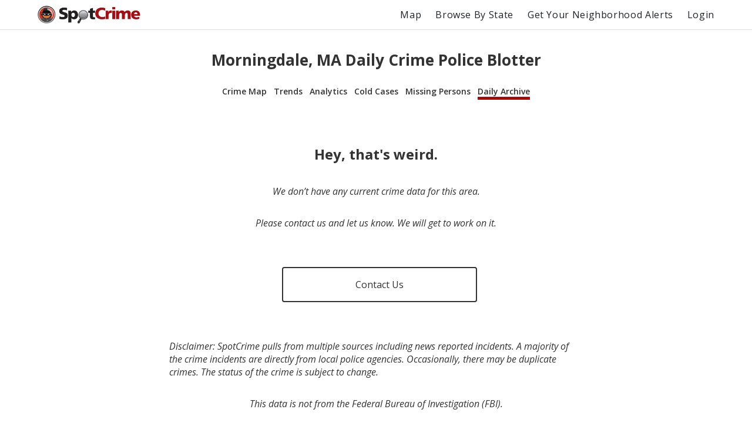

--- FILE ---
content_type: text/html; charset=utf-8
request_url: https://www.google.com/recaptcha/api2/aframe
body_size: 267
content:
<!DOCTYPE HTML><html><head><meta http-equiv="content-type" content="text/html; charset=UTF-8"></head><body><script nonce="Rd7r_OaQZp6IUHOD-NDcLA">/** Anti-fraud and anti-abuse applications only. See google.com/recaptcha */ try{var clients={'sodar':'https://pagead2.googlesyndication.com/pagead/sodar?'};window.addEventListener("message",function(a){try{if(a.source===window.parent){var b=JSON.parse(a.data);var c=clients[b['id']];if(c){var d=document.createElement('img');d.src=c+b['params']+'&rc='+(localStorage.getItem("rc::a")?sessionStorage.getItem("rc::b"):"");window.document.body.appendChild(d);sessionStorage.setItem("rc::e",parseInt(sessionStorage.getItem("rc::e")||0)+1);localStorage.setItem("rc::h",'1768855012057');}}}catch(b){}});window.parent.postMessage("_grecaptcha_ready", "*");}catch(b){}</script></body></html>